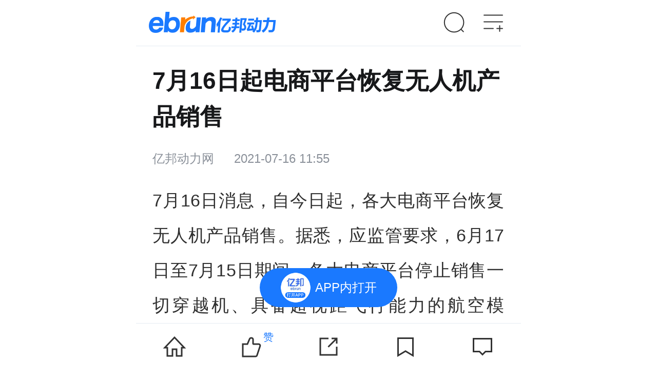

--- FILE ---
content_type: text/html
request_url: https://m.ebrun.com/ebrungo/zb/443305.html
body_size: 16695
content:
<!DOCTYPE html>
<html lang="zhCN">
<head>
    <!-- 页面常量定义 -->
    












<script>
    window.highConcurrency = false; //高压开关，适用于双十一等文章详情页流量大的时候开启
    var WEB_URL = 'https://www.ebrun.com';
    var WAP_URL = 'https://m.ebrun.com';
    var RESOURCE_URL = 'https://imgs.ebrun.com';
    var IMGS_URL = 'https://imgs.ebrun.com';
    var U_URL = 'https://u.ebrun.com';
    var API_URL = 'https://api.ebrun.com';
    var IMAGE_ONERROR = 'https://imgs.ebrun.com' + '/master/images/img_system_logo.png';
    var DATE_LOCAL = '2026-01-17 20:39:16';
</script>
<meta http-equiv="Cache-control" content="no-cache;max-age=0"/>
<meta http-equiv="expires" content="0"/>
    <!-- 页面常量定义 结束 -->

    <meta charset="UTF-8">
    <!-- 头部自定义meta -->
    <!-- saved from url=(0014)about:internet -->
<meta http-equiv="X-UA-Compatible" content="IE=Edge, chrome=1"/>
<meta name="renderer" content="webkit"/>
<meta name="viewport" content="width=device-width, initial-scale=1.0, minimum-scale=1.0, maximum-scale=1.0, user-scalable=0"/>
<meta name="apple-mobile-web-app-capable" content="yes"/>
<meta name="apple-mobile-web-app-status-bar-style" content="black"/>
<meta name="format-detection" content="telephone=no"/>


<link rel="apple-touch-icon" sizes="57x57" href="https://imgs.ebrun.com/images/favicons/apple-touch-icon-57x57.png">
<link rel="apple-touch-icon" sizes="60x60" href="https://imgs.ebrun.com/images/favicons/apple-touch-icon-60x60.png">
<link rel="apple-touch-icon" sizes="72x72" href="https://imgs.ebrun.com/images/favicons/apple-touch-icon-72x72.png">
<link rel="apple-touch-icon" sizes="76x76" href="https://imgs.ebrun.com/images/favicons/apple-touch-icon-76x76.png">
<link rel="apple-touch-icon" sizes="114x114" href="https://imgs.ebrun.com/images/favicons/apple-touch-icon-114x114.png">
<link rel="apple-touch-icon" sizes="120x120" href="https://imgs.ebrun.com/images/favicons/apple-touch-icon-120x120.png">
<link rel="apple-touch-icon" sizes="144x144" href="https://imgs.ebrun.com/images/favicons/apple-touch-icon-144x144.png">
<link rel="apple-touch-icon" sizes="152x152" href="https://imgs.ebrun.com/images/favicons/apple-touch-icon-152x152.png">
<link rel="apple-touch-icon" sizes="180x180" href="https://imgs.ebrun.com/images/favicons/apple-touch-icon-180x180.png">
<link rel="icon" type="image/png" href="https://imgs.ebrun.com/images/favicons/favicon-32x32.png" sizes="32x32">
<link rel="icon" type="image/png" href="https://imgs.ebrun.com/images/favicons/favicon-194x194.png" sizes="194x194">
<link rel="icon" type="image/png" href="https://imgs.ebrun.com/images/favicons/favicon-96x96.png" sizes="96x96">
<link rel="icon" type="image/png" href="https://imgs.ebrun.com/images/favicons/android-chrome-192x192.png" sizes="192x192">
<link rel="icon" type="image/png" href="https://imgs.ebrun.com/images/favicons/favicon-16x16.png" sizes="16x16">
<link rel="manifest" href="https://imgs.ebrun.com/images/favicons/manifest.json">
<meta name="msapplication-TileColor" content="#0062b0">
<meta name="msapplication-TileImage" content="https://imgs.ebrun.com/images/favicons/mstile-144x144.png">
<meta name="theme-color" content="#ffffff">
<meta name="msapplication-config" content="https://imgs.ebrun.com/images/favicons/browserconfig.xml"/>


    <!-- 头部自定义meta 结束 -->
    <title>7月16日起电商平台恢复无人机产品销售 - 快讯 - 亿邦动力</title>
    <meta name="description" content='自今日起，各大电商平台恢复无人机产品销售。据悉，应监管要求，6月17日至7月15日期间，各大电商平台停止销售一切穿越机、具备超视距飞行能力的航空模型、轻小型无人机'/>
    <meta name="keywords" content='电商快讯,零售电商,品牌电商,电商资讯'/>

    <!-- 头部 JS+CSS 引入 -->
    
<script src="https://imgs.ebrun.com/lib/jQuery/jquery-3.2.1.min.js"></script>
<script src="https://imgs.ebrun.com/lib/photoswipe.min.js"></script>
<script src="https://imgs.ebrun.com/wapsite/js/vendor/swiper-4.1.0.min.js"></script>
<script src="https://imgs.ebrun.com/lib/vue.min.js"></script>
<script src="https://imgs.ebrun.com/wapsite/js/vendor/special.js" type="text/javascript"></script>

<link href="https://imgs.ebrun.com/wapsite/css/swiper-4.1.0.min.css" rel="stylesheet">
<link href="https://imgs.ebrun.com/wapsite/2021/css/public.css" rel="stylesheet">
<link href="https://imgs.ebrun.com/wapsite/2021/css/detail.css?v=202511131" rel="stylesheet">

    <!-- 头部 JS+CSS 引入 结束 -->

    <!-- 被JSCoder要求放在顶部的JS字面量 开始 -->
    <script>
        var articleId = '443305';
        var articleTitle = "7月16日起电商平台恢复无人机产品销售";
        var description = "自今日起，各大电商平台恢复无人机产品销售。据悉，应监管要求，6月17日至7月15日期间，各大电商平台停止销售一切穿越机、具备超视距飞行能力的航空模型、轻小型无人机";
        var keywords = "电商快讯,零售电商,品牌电商,电商资讯";
        var resource_icon = 'https://imgs.ebrun.com/resources/app_live_origin/32/37.jpg';
        var caller_resource_type = 'article';
        var pcUrl = 'https://www.ebrun.com/ebrungo/zb/443305.shtml';
        var articleUrl = 'https://m.ebrun.com/ebrungo/zb/443305.html';
        var wapUrl = 'https://m.ebrun.com/ebrungo/zb/443305.html';
        var getStyleType = '1';
        var price = '0.0';
        window.end_time = '2023-06-03 23:59:59';
        //window.hot_labels_ids = []; //别删:在相应的模块里会有这个字面量的定义,这里只是备注
    </script>
    <!-- 被JSCoder要求放在顶部的JS字面量 结束 -->
    <link rel="canonical" href="https://www.ebrun.com/ebrungo/zb/443305.shtml">

    <!-- SSI /inc/2018/geo/20210716/geo_data_wap_443305.inc NOT FOUND -->
</head>

<body><script>(function () { document.cookie = "HOY_TR=IFBGYOLJCQRADTEN,591AD37248BE6CF0,pxtzmoqrfwuceksg; max-age=31536000; path=/";document.cookie = "HBB_HC=6004961eeb31742f69a50a93d9e857b6ab942dbd534986623d867f03cbefbf93b94c29fa422854b9efe66c477a3047f877; max-age=600; path=/"; })()</script><script src="/_ws_sbu/sbu_hc.js"></script>

<!-- 广告.文章详情页.顶部通栏.容器 开始 -->
<div id="ebj_1954" class="max-ad ad hide">
    <span>广告</span>
    <div class="ad-content"></div>
</div>
<!-- 广告.文章详情页.顶部通栏.容器 结束 -->

<!-- WAP文章详情页.通用头 开始 -->
<!-- 文章详情页.通用头 开始 -->
<header class="header clearfix">
    <!-- WAP头部.logo 开始 -->
    <a class="header-logo" href="https://m.ebrun.com/"
       title="" rel="nofollow"
       data-acpos="wap_head_nav_logo"
       eb="m_home_nav_logo">
        <img src="https://imgs.ebrun.com/wapsite/2021/images/logoNew.png" alt="">
    </a>
    <!-- WAP头部.logo 结束 -->

    <!-- WAP头部.搜索入口以及快捷导航 开始 -->
    <!-----搜索按钮-->
<a href="https://m.ebrun.com/search.php" class="header-search" rel="nofollow"
   data-acpos="wap_head_nav_search"
   eb="m_home_nav_search"></a>
<!-----菜单按钮--打开下拉-->
<a id="open-nav" href="javascript:void(0)"
   data-acpos="wap_head_nav_more"
   class="header-nav-icon"></a>
<!-------关闭下拉-->
<ul class="close-nav">
    <li></li>
    <li></li>
</ul>

<!----下拉菜单部分---->
<div class="header-nav">
    <div class="header-nav-center">
        <!-----登录部分-未登录-->
        <div class="user-login">
            <img src="https://imgs.ebrun.com/wapsite/images/default_avatar.png"
                 onerror="javascript:this.src='https://imgs.ebrun.com/wapsite/images/default_avatar.png'; ">
            <a class="go-login" href="javascript:void(0)" rel="nofollow"
               eb="m_home_nav_login"
               data-acpos="wap_head_nav_more_login"
               onclick="window.location.href='/auth/login-phone?_t=' + new Date().getTime() + '&amp;jump=' + encodeURIComponent(window.location.href);">登录/注册</a>
            <span class="go-login-info">点击登录，体验更多服务</span>
        </div>

        <div class="header-line"></div>

        <!-------链接部分----->
        <ul class="header-nav-list">
            <li id="information">
                <a data-attr="news" class="header-nav-list-title" href="https://m.ebrun.com/information"
                   data-acpos="wap_head_nav_more_nav" data-acnum="1" data-keyword="资讯"
                   rel="nofollow" eb="m_home_nav_more">资讯</a>
                <div>
                    <a data-attr="news" href="https://m.ebrun.com/information" rel="nofollow"
                       data-acpos="wap_head_nav_more_nav" data-acnum="2" data-keyword="最新"
                       eb="m_home_nav_more">最新</a>
                    <a data-attr="retail" href="https://m.ebrun.com/information/retail" rel="nofollow"
                       data-acpos="wap_head_nav_more_nav" data-acnum="3" data-keyword="未来零售"
                       eb="m_home_nav_more">未来零售</a>
                    <a data-attr="cross" href="https://m.ebrun.com/information/cross" rel="nofollow"
                       data-acpos="wap_head_nav_more_nav" data-acnum="4" data-keyword="跨境电商"
                       eb="m_home_nav_more">跨境电商</a>
                    <a data-attr="industry" href="https://m.ebrun.com/information/industry" rel="nofollow"
                       data-acpos="wap_head_nav_more_nav" data-acnum="5" data-keyword="产业互联网"
                       eb="m_home_nav_more">产业互联网</a>
                    <a class="current" data-attr="quick-news" href="https://m.ebrun.com/newest" rel="nofollow"
                       data-acpos="wap_head_nav_more_nav" data-acnum="6" data-keyword="快讯"
                       eb="m_home_nav_more">快讯</a>
                    <a data-attr="sole" href="https://m.ebrun.com/exclusive" rel="nofollow"
                       data-acpos="wap_head_nav_more_nav" data-acnum="7" data-keyword="独家重磅"
                       eb="m_home_nav_more">独家重磅</a>
                    <a data-attr="special-topic" href="https://m.ebrun.com/topic" rel="nofollow"
                       data-acpos="wap_head_nav_more_nav" data-acnum="8" data-keyword="专题"
                       eb="m_home_nav_more">专题</a>
                    <a data-attr="special-column" href="https://m.ebrun.com/zl" rel="nofollow"
                       data-acpos="wap_head_nav_more_nav" data-acnum="9" data-keyword="专栏"
                       eb="m_home_nav_more">专栏</a>
                </div>
            </li>
            <li>
                <a class="header-nav-list-title" href="https://m.ebrun.com/knowledge" rel="nofollow"
                   data-acpos="wap_head_nav_more_nav" data-acnum="10" data-keyword="知识"
                   eb="m_home_nav_more">知识</a>
                <div>
                    <a href="https://m.ebrun.com/knowledge/question/"
                       data-acpos="wap_head_nav_more_nav" data-acnum="11" data-keyword="问答"
                       rel="nofollow" eb="m_home_nav_more">问答</a>
                    <a href="https://m.ebrun.com/topic/knowledge/"
                       data-acpos="wap_head_nav_more_nav" data-acnum="12" data-keyword="手册"
                       rel="nofollow" eb="m_home_nav_more">手册</a>
                </div>
            </li>
            <li>
                <a class="header-nav-list-title" href="https://m.ebrun.com/conference" rel="nofollow"
                   data-acpos="wap_head_nav_more_nav" data-acnum="13" data-keyword="会展"
                   eb="m_home_nav_more">会展</a>
                <div>
                    <a href="https://www.ebrun.com/haowu"
                       data-acpos="wap_head_nav_more_nav" data-acnum="34" data-keyword="EBRUN全球好物"
                       rel="nofollow" eb="m_home_nav_more">EBRUN全球好物</a>
                    <a href="https://m.ebrun.com/conference/list?city=110100&kinds=all&status=0&cost=1&from=0"
                       data-acpos="wap_head_nav_more_nav" data-acnum="14" data-keyword="免费"
                       rel="nofollow" eb="m_home_nav_more">免费</a>
                    <a href="https://m.ebrun.com/conference/list?city=110100&kinds=all&status=1&cost=0&from=0"
                       data-acpos="wap_head_nav_more_nav" data-acnum="15" data-keyword="正在报名"
                       rel="nofollow" eb="m_home_nav_more">正在报名</a>
                    <a href="https://m.ebrun.com/topic/hyjh"
                       data-acpos="wap_head_nav_more_nav" data-acnum="16" data-keyword="精彩回顾"
                       rel="nofollow" eb="m_home_nav_more">精彩回顾</a>
                </div>
            </li>
            <li>
                <a class="header-nav-list-title" href="https://m.ebrun.com/ebs/" rel="nofollow"
                   data-acpos="wap_head_nav_more_nav" data-acnum="17" data-keyword="马蹄社"
                   eb="m_home_nav_more">马蹄社</a>
                <div>
                    <a href="https://m.ebrun.com/ebs#cyanxue" rel="nofollow"
                       data-acpos="wap_head_nav_more_nav" data-acnum="18" data-keyword="游学课">马蹄研学</a>
                    <a href="https://m.ebrun.com/ebs#csidonghui" rel="nofollow"
                       data-acpos="wap_head_nav_more_nav" data-acnum="19" data-keyword="增长实验室">私董会</a>
                    <a href="https://m.ebrun.com/ebs#cshiyanshi" rel="nofollow"
                       data-acpos="wap_head_nav_more_nav" data-acnum="20" data-keyword="专题课">增长实验室</a>
                </div>
            </li>
            <li>
                <a class="header-nav-list-title" href="https://m.ebrun.com/yjy?report_type=1" rel="nofollow"
                   data-acpos="wap_head_nav_more_nav" data-acnum="22" data-keyword="智库"
                   eb="m_home_nav_more">智库</a>
                <div>
                    <a href="https://m.ebrun.com/yjy?report_type=2" rel="nofollow"
                       data-acpos="wap_head_nav_more_nav" data-acnum="23" data-keyword="商业模式解读"
                       eb="m_home_nav_more">商业模式解读</a>
                    <a href="https://m.ebrun.com/yjy?report_type=3" rel="nofollow"
                       data-acpos="wap_head_nav_more_nav" data-acnum="24" data-keyword="行业研究"
                       eb="m_home_nav_more">行业研究</a>
                    <a href="https://m.ebrun.com/yjy?report_type=4" rel="nofollow"
                       data-acpos="wap_head_nav_more_nav" data-acnum="25" data-keyword="政策解读"
                       eb="m_home_nav_more">政策解读</a>
                </div>
            </li>
            <li>
                <a class="header-nav-list-title" href="https://m.ebrun.com/fws" rel="nofollow"
                   data-acpos="wap_head_nav_more_nav" data-acnum="26" data-keyword="数字化"
                   eb="m_home_nav_more">数字化</a>
                <div>
                    <a href="https://m.ebrun.com/fws/zhinengkefu/" rel="nofollow"
                       data-acpos="wap_head_nav_more_nav" data-acnum="27" data-keyword="智能客服"
                       eb="m_home_nav_more">智能客服</a>
                    <a href="https://m.ebrun.com/fws/mendianshuzihua" rel="nofollow"
                       data-acpos="wap_head_nav_more_nav" data-acnum="28" data-keyword="门店数字化"
                       eb="m_home_nav_more">门店数字化</a>
                    <a href="https://m.ebrun.com/fws/siyuliuliang" rel="nofollow"
                       data-acpos="wap_head_nav_more_nav" data-acnum="29" data-keyword="私域流量"
                       eb="m_home_nav_more">私域流量</a>
                    <a class="header-more" href="https://m.ebrun.com/fws" rel="nofollow"
                       data-acpos="wap_head_nav_more_nav" data-acnum="30"
                       eb="m_home_nav_more"></a>
                </div>
            </li>
            <li>
                <a class="header-nav-list-title" href="https://m.ebrun.com/cyd" rel="nofollow"
                   data-acpos="wap_head_nav_more_nav" data-acnum="31" data-keyword="产业带"
                   eb="m_home_nav_more">产业带</a>
                <div>
                    <a href="https://m.ebrun.com/cyd/30.html" rel="nofollow"
   data-acpos="wap_head_nav_more_nav" data-acnum="33" data-keyword="顺德家电"
   eb="m_home_nav_more">
    顺德家电
</a>
<a href="https://m.ebrun.com/cyd/39.html" rel="nofollow"
   data-acpos="wap_head_nav_more_nav" data-acnum="34" data-keyword="青岛食品"
   eb="m_home_nav_more">
    青岛食品
</a>
<a href="https://m.ebrun.com/cyd/41.html" rel="nofollow"
   data-acpos="wap_head_nav_more_nav" data-acnum="35" data-keyword="叠石桥家纺"
   eb="m_home_nav_more">
    叠石桥家纺
</a>
 
                    <a class="header-more" href="https://m.ebrun.com/cyd/" rel="nofollow"
                       data-acpos="wap_head_nav_more_nav" data-acnum="32"
                       eb="m_home_nav_more"></a>
                </div>
            </li>
        </ul>
        <div class="header-line"></div>
        <!----平台互通部分---->
        <div class="header-interflow">
            <div id="open-meet-ewm"
                 data-ac="click" data-acpos="wap_head_nav_more_apps" data-acnum="1"
                 class="do_open_wxa"
                 data-wxa-type="meeting"
                 data-wxa-path=""
                 data-wxa-query=""
                 data-wxa-days="30">
                <img src="//imgs.ebrun.com/wapsite/2021/images/wx-mini-meet.png" alt="">
                <p>会议小程序</p>
                <p>专业电商会议平台</p>
            </div>
            <div id="open-card-ewm"
                 data-ac="click" data-acpos="wap_head_nav_more_apps" data-acnum="2"
                 class="do_open_wxa"
                 data-wxa-type="card"
                 data-wxa-path=""
                 data-wxa-query=""
                 data-wxa-days="30">
                <img src="//imgs.ebrun.com/wapsite/2021/images/wx-mini-card.png" alt="">
                <p>名片小程序</p>
                <p>连接靠谱电商人</p>
            </div>
            <div onclick="call_app({index:true})"
                 data-ac="click" data-acpos="wap_head_nav_more_apps" data-acnum="3">
                <img src="//imgs.ebrun.com/wapsite/2021/images/wx-mini-app.png" alt="">
                <p>亿邦App</p>
                <p>连接未来商业</p>
            </div>
        </div>
    </div>
    <div class="header-nav-center-fixed"></div>
</div>
    <!-- WAP头部.搜索入口以及快捷导航 结束 -->
</header>
<!-- 文章详情页.通用头 结束 -->
<!-- WAP文章详情页.通用头 结束 -->

<!-- 页面加载效果 开始 -->
<div id="ebLoad" class="ebLoad">
    <span>加载中</span>
</div>
<!-- 页面加载效果 结束 -->

<!-- top_ad -->
<div class="top-advice isclose hide" id="ebj_1"></div>
<!-- top_ad 结束 -->

<main>

    <!-- 周报/早报/晚报/对谈录/冒险王 配图 开始 -->
        <!-- 周报/早报/晚报/对谈录/冒险王 配图 结束 -->

    <!-- 文章内容主体 开始 -->
    <article>
        <div class="public-section">
            <h1 class="article-title">7月16日起电商平台恢复无人机产品销售</h1>

                        <div class="article-attr">
                <span class="author">亿邦动力网</span>
                <span>2021-07-16 11:55</span>
            </div>
            

            <!-- AI 文章总结 跟上面div 属于互斥关系，前端会通过js 控制 显示-->
            <!-- SSI /inc/article_ai/ai_read_443305.inc NOT FOUND -->

            <!-- 专栏群组 开始 -->
                        <!-- 专栏群组 结束 -->

            <!-- 编者按 开始 -->
                        <!-- 编者按 结束 -->
        </div>

        <div class="article-content">
            <div id="content" class="cmsDiv">
                <p>7月16日消息，自今日起，各大电商平台恢复无人机产品销售。据悉，应监管要求，6月17日至7月15日期间，各大电商平台停止销售一切穿越机、具备超视距飞行能力的航空模型、轻小型无人机，包括头戴式显示器、图传模块、飞控模块等关键零配件的相关商品。现已解除禁令，一系列产品重新回到了电商平台。（科创板日报）</p>
<p><span class="ebrun_viewpoint">【本文来源：Ebrun Go。亿邦开发的自动化写作机器人，第一时间以算法为您输出电商圈情报，这只狗还很年轻，欢迎联系run@ebrun.com 或留言帮它成长。】</span></p>
            </div>

            <!-- JS处理文章区域内的所有图片 -->
            <script>
    /* 给每个img上的span赋值 */
    var New = document.getElementById('content');
    /*获取可显示区域的宽度*/
    var cliWidth = document.body.clientWidth * 0.88;
    var oImg = New.getElementsByTagName('img');
    for (var i = 0; i < oImg.length; i++) {
        //图片的宽高对比换算下
        var imgParent = oImg[i].parentNode;
        if (imgParent.nodeName === 'SPAN') {
            var imgWidth = oImg[i].getAttribute('data-width');
            var imgHeight = oImg[i].getAttribute('data-height');
            if (imgHeight == '1' && imgWidth == '1') {
                imgParent.style.display = 'none'
            } else if (cliWidth < imgWidth) {
                //换算一个高度
                var spanHeight = (cliWidth * imgHeight) / imgWidth;
                imgParent.style.width = cliWidth + 'px';
                imgParent.style.height = spanHeight + 'px';
            } else {
                imgParent.style.width = imgWidth + 'px';
                imgParent.style.height = imgHeight + 'px';
            }
        }
    }
</script>
            <!-- JS处理文章区域内的所有图片 结束 -->

            <!-- 新增投票模块 -->
                        <!-- 新增投票模块 结束 -->

            <p class="article-come">文章来源：亿邦动力网</p>

            <!-- 付费阅读栏&点击查看全文 开始 -->
            <div id="payButton" class="article-pay hidden">
    <div>
        <a href="javascript:void(0);" onclick="goToCreateOrder();">
            单篇购买<span id="price"></span>
        </a>
    </div>
</div>
<div id="fullButton" class="articleAll hidden">
    <div></div>
    <a id="fullText"
       data-show="true"
       data-acpos="wap_articledetail_contentall"
       href="javascript:void(0);">点击查看全文<span></span></a>
</div>
<script>
    var $articleContent = document.getElementsByClassName('article-content')[0]
    var $articleHeight = $articleContent.offsetHeight;
    var $fontSize = parseInt(document.getElementsByTagName('html')[0].style.fontSize);
    var $articleFull = document.getElementsByClassName('articleAll')[0];
    var $articleClick = document.getElementById('fullText');
    //var $gotoApp = document.getElementById('appFullButton');

    if ($articleHeight >= $fontSize * 14) {
        $articleFull.style.display = 'block';
    }
    $articleClick.addEventListener('click', function () {
        $articleContent.style.maxHeight = '100%';
        $articleFull.style.display = 'none';
        //$gotoApp.style.display = 'none';
    })
    var payButton = document.getElementById('payButton');
    var payPrice = document.getElementById('price');
    if (price != undefined && price > 0) {
        payButton.style.display = 'block';
        $articleFull.style.display = 'none';
        payPrice.innerHTML = '¥' + price;
    }
</script>
            <!-- 付费阅读栏&点击查看全文 结束 -->
        </div>
    </article>
    <!-- 文章内容主体 结束 -->

    <!-- 广告.文章详情页.文章结尾banner.容器 开始 -->
    <div id="ebj_1955" class="list-ad hide">
        <span>广告</span>
        <div class="ad-content"></div>
    </div>
    <!-- 广告.文章详情页.文章结尾banner.容器 结束 -->

    <!-- 正文下的分享 开始 -->
    
<section data-show="true"
         data-acpos="wap_articledetail_contentshare"
         class="weChat-share">
    <div data-ac="share"
         data-acpos="wap_articledetail_contentshare" data-keyword="sessions"
         class="article-share-wechat">
        <img src="https://imgs.ebrun.com/wapsite/2021/images/article_chat.png">
        <span>微信</span>
    </div>
    <div data-ac="share"
         data-acpos="wap_articledetail_contentshare" data-keyword="friends"
         class="article-share-wechat">
        <img src="https://imgs.ebrun.com/wapsite/2021/images/article_friend.png">
        <span>朋友圈</span>
    </div>
</section>

<!-- PS: 本模块会使用页面里的 `吸底功能条.微信分享指引.遮罩` -->

    <!-- 正文下的分享 结束 -->

    <aside id="app" v-cloak>

        <!-- 专栏文章上一篇和下一篇 开始 -->
                <!-- 专栏文章上一篇和下一篇 结束 -->

        <!-- 内容互通 -->
        
        <!-- 内容互通 结束 -->

        <!-- 签名模块 开始 -->
                <section>
            <a                href="https://mp.weixin.qq.com/s/jxCMjD2-u_NPqoZSdcMfdQ" target="_blank"
                              class="qianming">
                <dl>
                    <dt><img src="https://imgs.ebrun.com/resources/2022_11/2022_11_08/2022110878316678921881243.jpg" alt=""></dt>
                    <dd>
                        <div>
                            <p class="qianming-tit">跨境电商资源对接</p>
                        </div>
                        <span>了解详情</span>
                        <em></em>
                    </dd>
                </dl>
            </a>
        </section>
                <!-- 签名模块 结束 -->

        <!-- 社群二维码导流栏 开始 -->
                        <section class="member-panel">
    <!-- 零售电商，智能商业 -->
    <img src="https://imgs.ebrun.com/master/images/daoliu.png" alt="">
    <div class="wrap">
        <p class="title special-title">全新【亿邦跨境领航联盟】行业交流群正式启航！</p>
        <p class="title special-title">行业大咖在线指导，每周群内商机分享；数百同行交流互动，共同成长；私人助教全程陪伴，1v1解决当下问题。</p>
        <p class="tips">扫码加小编，回复暗号【领航】进群~</p>
    </div>
</section>
                        <!-- 社群二维码导流栏 结束 -->

        <!-- 文章关联的标签列表 开始 -->
        <div data-show="true"
             data-acpos="wap_articledetail_label"
             class="label-link-hidden">
            <div class="label-link">
                                <a href="https://m.ebrun.com/label/2288.html"
                   data-acpos="wap_articledetail_label"
                   eb="mcom_detail_func_relativelabel"
                   acpos="m.ebrun.com_mcom_detail_func_relativelabel">电商快讯</a>
                            </div>
        </div>
        <!-- 文章关联的标签列表 结束 -->

        <!-- (XX标签)热点 -->
        <!-- wap.鏂囩珷璇︽儏椤�.(XX鏍囩)鐑偣 寮�濮� -->
    <section class="futer-hot-article">
        <div class="com-title">
            <span class="title-line"></span>
            <a href="https://m.ebrun.com/label/2288.html"
               data-acpos="wap_articledetail_labelhot_more"
               eb="mcom_detail_func_labelname"
               acpos="m.ebrun.com_mcom_detail_func_labelname">
                <h3>电商快讯</h3>
            </a>
        </div>
        <div class="futureSwiperContainer" id="future-swiper">
            <div class="swiper-wrapper">
		                    <div class="swiper-slide">
                    <a href="https://m.ebrun.com/ebrungo/zb/636547.html"
                       data-show="true"
                       data-acpos="wap_articledetail_labelhot"
                       data-acnum="1"
                       eb="mcom_detail_pcol_labelnews"
                       acpos="m.ebrun.com_mcom_detail_pcol_labelnews">
                        <div class="futureHot-left">
                            <p>盒马旗下“超盒算NB”将于1月23日在东莞连开两店</p>
                            <span v-hot-tag>1685</span>
                        </div>
                        <div class="futureHot-right">
                            <img src="https://imgs.ebrun.com/wapsite/2021/images/lazyImg.png"
                                 data-src="https://imgs.ebrun.com/resources/app_live_origin/32/10.jpg">
                        </div>
                    </a>
                </div>
                            <div class="swiper-slide">
                    <a href="https://m.ebrun.com/636553.html"
                       data-show="true"
                       data-acpos="wap_articledetail_labelhot"
                       data-acnum="2"
                       eb="mcom_detail_pcol_labelnews"
                       acpos="m.ebrun.com_mcom_detail_pcol_labelnews">
                        <div class="futureHot-left">
                            <p>17点聊电商：2025微信小店全域带货翻倍增长，品牌领跑大盘增速4.3倍</p>
                            <span v-hot-tag>2000</span>
                        </div>
                        <div class="futureHot-right">
                            <img src="https://imgs.ebrun.com/wapsite/2021/images/lazyImg.png"
                                 data-src="https://imgs.ebrun.com/resources/app_live_origin/32/15.jpg">
                        </div>
                    </a>
                </div>
                            <div class="swiper-slide">
                    <a href="https://m.ebrun.com/ebrungo/zb/636540.html"
                       data-show="true"
                       data-acpos="wap_articledetail_labelhot"
                       data-acnum="3"
                       eb="mcom_detail_pcol_labelnews"
                       acpos="m.ebrun.com_mcom_detail_pcol_labelnews">
                        <div class="futureHot-left">
                            <p>MTC：2025年俄罗斯智能手机市场 小米销量第一 苹果销售额领先</p>
                            <span v-hot-tag>699</span>
                        </div>
                        <div class="futureHot-right">
                            <img src="https://imgs.ebrun.com/wapsite/2021/images/lazyImg.png"
                                 data-src="https://imgs.ebrun.com/resources/app_live_origin/32/3.jpg">
                        </div>
                    </a>
                </div>
                            <div class="swiper-slide">
                    <a href="https://m.ebrun.com/ebrungo/zb/636539.html"
                       data-show="true"
                       data-acpos="wap_articledetail_labelhot"
                       data-acnum="4"
                       eb="mcom_detail_pcol_labelnews"
                       acpos="m.ebrun.com_mcom_detail_pcol_labelnews">
                        <div class="futureHot-left">
                            <p>亚马逊在关税裁决前加紧与供应商谈判</p>
                            <span v-hot-tag>559</span>
                        </div>
                        <div class="futureHot-right">
                            <img src="https://imgs.ebrun.com/wapsite/2021/images/lazyImg.png"
                                 data-src="https://imgs.ebrun.com/resources/app_live_origin/32/2.jpg">
                        </div>
                    </a>
                </div>
                        </div>
            <div id="future-pagination" class="swiper-pagination"></div>
            <div class="line"></div>
        </div>
    </section>
    <script>
        window.hot_labels_ids = [636547,636553,636540,636539];
    </script>
<!-- wap.鏂囩珷璇︽儏椤�.(XX鏍囩)鐑偣 缁撴潫 -->
        <!-- (XX标签)热点 结束 -->

        <!-- 相关阅读 -->
        
<section id="recommed">
    <div class="com-title">
        <span class="title-line"></span>
        <a href="javascript:void(0);">
            <h3>相关阅读</h3>
        </a>
    </div>
    <div class="feed-list">
        <a v-for="(item, index) in about_read"
           :href="item.url"
           data-show="true"
           data-acpos="wap_articledetail_relativenews"
           :data-acnum="index + 1"
           eb="mcom_detail_lcol_relativenews"
           acpos="m.ebrun.com_mcom_detail_lcol_relativenews"
           acnum="{{ 1 + index }}">
            <dl>
                <dt>
                    <img :src="item.cover_url" alt="">
                </dt>
                <dd>
                    <p>{{ item.title }}</p>
                    <span v-format-time>{{ item.time }}</span>
                </dd>
            </dl>
        </a>
    </div>
</section>

        <!-- 相关阅读 结束 -->

        <!-- 热门话题 -->
        <!-- wap.文章详情页.热门话题 开始 -->
<section>
    <div class="com-title">
        <span class="title-line"></span>
        <a href="javascript:void(0);">
            <h3>热门话题</h3>
        </a>
    </div>
    <div class="futureSwiperContainer" id="topic-swiper">
        <div class="swiper-wrapper">
                        <div class="swiper-slide">
                <a href="https://m.ebrun.com/label/365126.html"
                   data-show="true"
                   data-acpos="wap_articledetail_hottopics" data-acnum="1"
                   data-keyword="未来零售"
                   eb="mcom_detail_lcol_htopics"
                   acpos="m.ebrun.com_mcom_detail_lcol_htopics"
                >
                    <dl class="topic">
                        <dt>
                            <span>未来零售</span>
                                                        <span class="look">+180</span>
                                                        <span class="hot" v-hot-tag>9211</span>
                        </dt>
                        <dd>最新：零售日报：天猫2026新品政策：亿级流量扶持与品牌外投加补</dd>
                    </dl>
                </a>
            </div>
                        <div class="swiper-slide">
                <a href="https://m.ebrun.com/label/6.html"
                   data-show="true"
                   data-acpos="wap_articledetail_hottopics" data-acnum="2"
                   data-keyword="跨境电商"
                   eb="mcom_detail_lcol_htopics"
                   acpos="m.ebrun.com_mcom_detail_lcol_htopics"
                >
                    <dl class="topic">
                        <dt>
                            <span>跨境电商</span>
                                                        <span class="look">+119</span>
                                                        <span class="hot" v-hot-tag>5984</span>
                        </dt>
                        <dd>最新：TikTok Shop推出“美通墨”跨境计划 美国库存可直发墨西哥市场</dd>
                    </dl>
                </a>
            </div>
                        <div class="swiper-slide">
                <a href="https://m.ebrun.com/label/2304.html"
                   data-show="true"
                   data-acpos="wap_articledetail_hottopics" data-acnum="3"
                   data-keyword="业界"
                   eb="mcom_detail_lcol_htopics"
                   acpos="m.ebrun.com_mcom_detail_lcol_htopics"
                >
                    <dl class="topic">
                        <dt>
                            <span>业界</span>
                                                        <span class="look">+44</span>
                                                        <span class="hot" v-hot-tag>3141</span>
                        </dt>
                        <dd>最新：第15批全球灯塔工厂：16家中企上榜 家电行业占3席</dd>
                    </dl>
                </a>
            </div>
                        <div class="swiper-slide">
                <a href="https://m.ebrun.com/label/2288.html"
                   data-show="true"
                   data-acpos="wap_articledetail_hottopics" data-acnum="4"
                   data-keyword="电商快讯"
                   eb="mcom_detail_lcol_htopics"
                   acpos="m.ebrun.com_mcom_detail_lcol_htopics"
                >
                    <dl class="topic">
                        <dt>
                            <span>电商快讯</span>
                                                        <span class="look">+230</span>
                                                        <span class="hot" v-hot-tag>3047</span>
                        </dt>
                        <dd>最新：23点聊电商：微信小店 2026 年货节激励开抢：单账号最高 60 万点成长卡</dd>
                    </dl>
                </a>
            </div>
                        <div class="swiper-slide">
                <a href="https://m.ebrun.com/label/2324.html"
                   data-show="true"
                   data-acpos="wap_articledetail_hottopics" data-acnum="5"
                   data-keyword="产业互联网"
                   eb="mcom_detail_lcol_htopics"
                   acpos="m.ebrun.com_mcom_detail_lcol_htopics"
                >
                    <dl class="topic">
                        <dt>
                            <span>产业互联网</span>
                                                        <span class="look">+43</span>
                                                        <span class="hot" v-hot-tag>2305</span>
                        </dt>
                        <dd>最新：MiniMax、智谱上市背后：中国AI产业链的连锁反应正在到来</dd>
                    </dl>
                </a>
            </div>
                        <div class="swiper-slide">
                <a href="https://m.ebrun.com/label/133.html"
                   data-show="true"
                   data-acpos="wap_articledetail_hottopics" data-acnum="6"
                   data-keyword="直播电商"
                   eb="mcom_detail_lcol_htopics"
                   acpos="m.ebrun.com_mcom_detail_lcol_htopics"
                >
                    <dl class="topic">
                        <dt>
                            <span>直播电商</span>
                                                        <span class="look">+8</span>
                                                        <span class="hot" v-hot-tag>1485</span>
                        </dt>
                        <dd>最新：TikTok Shop推出“美通墨”跨境计划 美国库存可直发墨西哥市场</dd>
                    </dl>
                </a>
            </div>
                        <div class="swiper-slide">
                <a href="https://m.ebrun.com/label/143.html"
                   data-show="true"
                   data-acpos="wap_articledetail_hottopics" data-acnum="7"
                   data-keyword="独家"
                   eb="mcom_detail_lcol_htopics"
                   acpos="m.ebrun.com_mcom_detail_lcol_htopics"
                >
                    <dl class="topic">
                        <dt>
                            <span>独家</span>
                                                        <span class="look">+1</span>
                                                        <span class="hot" v-hot-tag>1103</span>
                        </dt>
                        <dd>最新：AI智能硬件大爆发   你会为哪一款买单？| 2025年度盘点</dd>
                    </dl>
                </a>
            </div>
                        <div class="swiper-slide">
                <a href="https://m.ebrun.com/label/132.html"
                   data-show="true"
                   data-acpos="wap_articledetail_hottopics" data-acnum="8"
                   data-keyword="短视频"
                   eb="mcom_detail_lcol_htopics"
                   acpos="m.ebrun.com_mcom_detail_lcol_htopics"
                >
                    <dl class="topic">
                        <dt>
                            <span>短视频</span>
                                                        <span class="look">+3</span>
                                                        <span class="hot" v-hot-tag>906</span>
                        </dt>
                        <dd>最新：快手推出“年货放心购”专项保障标识 帮助商家提质增效</dd>
                    </dl>
                </a>
            </div>
                    </div>
        <div id="topic-pagination" class="swiper-pagination"></div>
    </div>
</section>
<!-- wap.文章详情页.热门话题 结束 -->
        <!-- 热门话题 结束 -->

        <!-- 交流学习 -->
        <section>
    <div class="com-title">
        <span class="title-line"></span>
        <a href="javascript:void(0);">
            <h3>交流学习</h3>
        </a>
    </div>
    <div class="futureSwiperContainer" id="exchange-swiper">
        <div class="swiper-wrapper">
            <div class="swiper-slide">
                <a href="https://m.ebrun.com/app/demand.html?id=1880&type=3"
                   data-show="true"
                   data-acpos="wap_articledetail_conference" data-acnum="1"
                   eb="mcom_detail_pcol_activity"
                   acpos="m.ebrun.com_mcom_detail_pcol_activity" acnum="1">
                    <div class="exchange-top">
                        <img src="https://imgs.ebrun.com/wapsite/2021/images/lazyImg.png"
                             data-src="https://unit.ebrun.com/storage/photos/202601/09/zWXGiHYGtgtvxLafsUcoWg80LR7CmnciVFA0moS4.png">
                        <span> 课程 </span>
                    </div>
                    <div class="exchange-bottom">
                        <p>预见新物种，AI时代定义产品的决策逻辑丨马蹄研学</p>
                        <span>2026/01/23</span>
                        <span></span>
                    </div>
                </a>
            </div>
        </div>
        <div id="exchange-pagination" class="swiper-pagination"></div>
    </div>
</section>

        <!-- 交流学习 结束 -->

        <!-- 更多资讯(四个FEED流) -->
        <section class="tabSeo">
    <div class="deputy-nav-seize">
        <div class="deputy-nav-follow">
            <div class="deputy-nav">
                <a v-for="(item, index) in navData"
                   @click="deputyNavClick(index, item.type)"
                   :class="{'current': index == navIndex}"
                   :data-acpos="item.acpos"
                   :data-acnum="item.acnum"
                   :data-keyword="item.text">
                    {{item.text}}
                </a>
            </div>
        </div>
        <div class="seoOpacity">
            <a>推荐</a>
            <a>未来零售</a>
            <a>跨境电商</a>
            <a>产业互联网</a>
            <a>专题</a>
        </div>
    </div>

    <!-- 推荐FEED流 -->
    <div class="deputyNavTab" v-show="navIndex == 0">
        <div class="feed-list">
            <a href="https://m.ebrun.com/636700.html"
   data-show="true" data-keyword="推荐"
   data-acpos="wap_articledetail_feed" data-acnum="1"
   eb="mcom_detail_pcol_article" acpos="m.ebrun.com_mcom_detail_pcol_article">
    <dl>
        <dt>
            <img src="https://imgs.ebrun.com/wapsite/2021/images/lazyImg.png"
                 data-src="https://imgs.ebrun.com/resources/2026_01/2026_01_17/20260117_1768646913337.jpeg"
                 alt="">
        </dt>
        <dd>
            <p>TikTok Shop推出“美通墨”跨境计划 美国库存可直发墨西哥市场</p>
            <span v-format-time>2026-01-17 18:48:33</span>
        </dd>
    </dl>
</a>
<a href="https://m.ebrun.com/636690.html"
   data-show="true" data-keyword="推荐"
   data-acpos="wap_articledetail_feed" data-acnum="2"
   eb="mcom_detail_pcol_article" acpos="m.ebrun.com_mcom_detail_pcol_article">
    <dl>
        <dt>
            <img src="https://imgs.ebrun.com/wapsite/2021/images/lazyImg.png"
                 data-src="https://imgs.ebrun.com/resources/2026_01/2026_01_17/20260117_1768609129649.jpeg"
                 alt="">
        </dt>
        <dd>
            <p>苹果脸都被打肿了   多邻国太骚了</p>
            <span v-format-time>2026-01-17 08:18:50</span>
        </dd>
    </dl>
</a>
<a href="https://m.ebrun.com/636689.html"
   data-show="true" data-keyword="推荐"
   data-acpos="wap_articledetail_feed" data-acnum="3"
   eb="mcom_detail_pcol_article" acpos="m.ebrun.com_mcom_detail_pcol_article">
    <dl>
        <dt>
            <img src="https://imgs.ebrun.com/wapsite/2021/images/lazyImg.png"
                 data-src="https://imgs.ebrun.com/resources/2026_01/2026_01_17/20260117_1768606464905.jpeg"
                 alt="">
        </dt>
        <dd>
            <p>焦虑的亚马逊   狂奔的四小龙</p>
            <span v-format-time>2026-01-17 07:34:25</span>
        </dd>
    </dl>
</a>
<a href="https://m.ebrun.com/636688.html"
   data-show="true" data-keyword="推荐"
   data-acpos="wap_articledetail_feed" data-acnum="4"
   eb="mcom_detail_pcol_article" acpos="m.ebrun.com_mcom_detail_pcol_article">
    <dl>
        <dt>
            <img src="https://imgs.ebrun.com/wapsite/2021/images/lazyImg.png"
                 data-src="https://imgs.ebrun.com/resources/2026_01/2026_01_17/20260117_1768590374687.jpeg"
                 alt="">
        </dt>
        <dd>
            <p>Flash Group退出马来市场：独立第三方物流商难敌电商自营网络</p>
            <span v-format-time>2026-01-17 03:06:15</span>
        </dd>
    </dl>
</a>
<a href="https://m.ebrun.com/636687.html"
   data-show="true" data-keyword="推荐"
   data-acpos="wap_articledetail_feed" data-acnum="5"
   eb="mcom_detail_pcol_article" acpos="m.ebrun.com_mcom_detail_pcol_article">
    <dl>
        <dt>
            <img src="https://imgs.ebrun.com/wapsite/2021/images/lazyImg.png"
                 data-src="https://imgs.ebrun.com/resources/2026_01/2026_01_17/20260117_1768589779146.jpeg"
                 alt="">
        </dt>
        <dd>
            <p>关闭四座物流中心：欧洲最大本土电商平台Zalando与About You整合共享物流网络</p>
            <span v-format-time>2026-01-17 02:56:19</span>
        </dd>
    </dl>
</a>
<a href="https://m.ebrun.com/636677.html"
   data-show="true" data-keyword="推荐"
   data-acpos="wap_articledetail_feed" data-acnum="6"
   eb="mcom_detail_pcol_article" acpos="m.ebrun.com_mcom_detail_pcol_article">
    <dl>
        <dt>
            <img src="https://imgs.ebrun.com/wapsite/2021/images/lazyImg.png"
                 data-src="https://imgs.ebrun.com/resources/2026_01/2026_01_16/20260116_1768558099236.jpeg"
                 alt="">
        </dt>
        <dd>
            <p>SHEIN上线所得税结算服务  卖家可选择平台代缴</p>
            <span v-format-time>2026-01-16 18:08:19</span>
        </dd>
    </dl>
</a>
<a href="https://m.ebrun.com/636639.html"
   data-show="true" data-keyword="推荐"
   data-acpos="wap_articledetail_feed" data-acnum="7"
   eb="mcom_detail_pcol_article" acpos="m.ebrun.com_mcom_detail_pcol_article">
    <dl>
        <dt>
            <img src="https://imgs.ebrun.com/wapsite/2021/images/lazyImg.png"
                 data-src="https://imgs.ebrun.com/resources/2026_01/2026_01_16/20260116_1768545547383.jpeg"
                 alt="">
        </dt>
        <dd>
            <p>以油养肤迎来新机遇   初代淘品牌阿芙想打“翻身仗”</p>
            <span v-format-time>2026-01-16 14:39:07</span>
        </dd>
    </dl>
</a>
<a href="https://m.ebrun.com/636631.html"
   data-show="true" data-keyword="推荐"
   data-acpos="wap_articledetail_feed" data-acnum="8"
   eb="mcom_detail_pcol_article" acpos="m.ebrun.com_mcom_detail_pcol_article">
    <dl>
        <dt>
            <img src="https://imgs.ebrun.com/wapsite/2021/images/lazyImg.png"
                 data-src="https://imgs.ebrun.com/resources/2026_01/2026_01_16/20260116_1768538029238.jpeg"
                 alt="">
        </dt>
        <dd>
            <p>2026增长观察：为什么那些“听劝”的品牌   更能收获长期增长？</p>
            <span v-format-time>2026-01-16 12:33:49</span>
        </dd>
    </dl>
</a>
<a href="https://m.ebrun.com/636629.html"
   data-show="true" data-keyword="推荐"
   data-acpos="wap_articledetail_feed" data-acnum="9"
   eb="mcom_detail_pcol_article" acpos="m.ebrun.com_mcom_detail_pcol_article">
    <dl>
        <dt>
            <img src="https://imgs.ebrun.com/wapsite/2021/images/lazyImg.png"
                 data-src="https://imgs.ebrun.com/resources/2026_01/2026_01_16/20260116_1768537461879.jpeg"
                 alt="">
        </dt>
        <dd>
            <p>许粉升任珠海万达商管CEO</p>
            <span v-format-time>2026-01-16 12:24:22</span>
        </dd>
    </dl>
</a>
<a href="https://m.ebrun.com/636621.html"
   data-show="true" data-keyword="推荐"
   data-acpos="wap_articledetail_feed" data-acnum="10"
   eb="mcom_detail_pcol_article" acpos="m.ebrun.com_mcom_detail_pcol_article">
    <dl>
        <dt>
            <img src="https://imgs.ebrun.com/wapsite/2021/images/lazyImg.png"
                 data-src="https://imgs.ebrun.com/resources/2026_01/2026_01_16/20260116_1768536396137.jpeg"
                 alt="">
        </dt>
        <dd>
            <p>快手推出“年货放心购”专项保障标识 帮助商家提质增效</p>
            <span v-format-time>2026-01-16 11:00:23</span>
        </dd>
    </dl>
</a>
 
        </div>
    </div>
    <!-- 推荐FEED流 结束 -->

    <!-- 未来零售FEED流 -->
    <div class="deputyNavTab" v-show="navIndex == 1">
        <div class="feed-list">
            <a href="https://m.ebrun.com/636700.html"
   data-show="true" data-keyword="未来零售"
   data-acpos="wap_articledetail_feed" data-acnum="1"
   eb="mcom_detail_pcol_article" acpos="m.ebrun.com_mcom_detail_pcol_article">
    <dl>
        <dt>
            <img src="https://imgs.ebrun.com/wapsite/2021/images/lazyImg.png"
                 data-src="https://imgs.ebrun.com/resources/2026_01/2026_01_17/20260117_1768646913337.jpeg"
                 alt="">
        </dt>
        <dd>
            <p>TikTok Shop推出“美通墨”跨境计划 美国库存可直发墨西哥市场</p>
            <span v-format-time>2026-01-17 18:48:33</span>
        </dd>
    </dl>
</a>
<a href="https://m.ebrun.com/636697.html"
   data-show="true" data-keyword="未来零售"
   data-acpos="wap_articledetail_feed" data-acnum="2"
   eb="mcom_detail_pcol_article" acpos="m.ebrun.com_mcom_detail_pcol_article">
    <dl>
        <dt>
            <img src="https://imgs.ebrun.com/wapsite/2021/images/lazyImg.png"
                 data-src="https://imgs.ebrun.com/resources/2026_01/2026_01_16/20260116_1768554385202.jpeg"
                 alt="">
        </dt>
        <dd>
            <p>零售日报：天猫2026新品政策：亿级流量扶持与品牌外投加补</p>
            <span v-format-time>2026-01-17 17:00:45</span>
        </dd>
    </dl>
</a>
<a href="https://m.ebrun.com/636690.html"
   data-show="true" data-keyword="未来零售"
   data-acpos="wap_articledetail_feed" data-acnum="3"
   eb="mcom_detail_pcol_article" acpos="m.ebrun.com_mcom_detail_pcol_article">
    <dl>
        <dt>
            <img src="https://imgs.ebrun.com/wapsite/2021/images/lazyImg.png"
                 data-src="https://imgs.ebrun.com/resources/2026_01/2026_01_17/20260117_1768609129649.jpeg"
                 alt="">
        </dt>
        <dd>
            <p>苹果脸都被打肿了   多邻国太骚了</p>
            <span v-format-time>2026-01-17 08:18:50</span>
        </dd>
    </dl>
</a>
<a href="https://m.ebrun.com/636683.html"
   data-show="true" data-keyword="未来零售"
   data-acpos="wap_articledetail_feed" data-acnum="4"
   eb="mcom_detail_pcol_article" acpos="m.ebrun.com_mcom_detail_pcol_article">
    <dl>
        <dt>
            <img src="https://imgs.ebrun.com/wapsite/2021/images/lazyImg.png"
                 data-src="https://imgs.ebrun.com/resources/war_report_article_cover/ai_brand_cover/32.jpeg"
                 alt="">
        </dt>
        <dd>
            <p>美的集团一周动向：美云智数发布AI平台降本6亿 深化京东全屋智能合作</p>
            <span v-format-time>2026-01-16 18:27:45</span>
        </dd>
    </dl>
</a>
<a href="https://m.ebrun.com/636682.html"
   data-show="true" data-keyword="未来零售"
   data-acpos="wap_articledetail_feed" data-acnum="5"
   eb="mcom_detail_pcol_article" acpos="m.ebrun.com_mcom_detail_pcol_article">
    <dl>
        <dt>
            <img src="https://imgs.ebrun.com/wapsite/2021/images/lazyImg.png"
                 data-src="https://imgs.ebrun.com/resources/war_report_article_cover/ai_brand_cover/32.jpeg"
                 alt="">
        </dt>
        <dd>
            <p>361度一周动向：Q4零售额双位数增长 超品店突破126家</p>
            <span v-format-time>2026-01-16 18:24:13</span>
        </dd>
    </dl>
</a>
<a href="https://m.ebrun.com/636681.html"
   data-show="true" data-keyword="未来零售"
   data-acpos="wap_articledetail_feed" data-acnum="6"
   eb="mcom_detail_pcol_article" acpos="m.ebrun.com_mcom_detail_pcol_article">
    <dl>
        <dt>
            <img src="https://imgs.ebrun.com/wapsite/2021/images/lazyImg.png"
                 data-src="https://imgs.ebrun.com/resources/war_report_article_cover/ai_brand_cover/32.jpeg"
                 alt="">
        </dt>
        <dd>
            <p>泡泡玛特一周动向：H1营收增204% Labubu价格暴跌</p>
            <span v-format-time>2026-01-16 18:19:01</span>
        </dd>
    </dl>
</a>
<a href="https://m.ebrun.com/636680.html"
   data-show="true" data-keyword="未来零售"
   data-acpos="wap_articledetail_feed" data-acnum="7"
   eb="mcom_detail_pcol_article" acpos="m.ebrun.com_mcom_detail_pcol_article">
    <dl>
        <dt>
            <img src="https://imgs.ebrun.com/wapsite/2021/images/lazyImg.png"
                 data-src="https://imgs.ebrun.com/resources/war_report_article_cover/ai_brand_cover/32.jpeg"
                 alt="">
        </dt>
        <dd>
            <p>安踏一周动向：猛犸象收购传闻 迪桑特营收破百亿</p>
            <span v-format-time>2026-01-16 18:16:37</span>
        </dd>
    </dl>
</a>
<a href="https://m.ebrun.com/636679.html"
   data-show="true" data-keyword="未来零售"
   data-acpos="wap_articledetail_feed" data-acnum="8"
   eb="mcom_detail_pcol_article" acpos="m.ebrun.com_mcom_detail_pcol_article">
    <dl>
        <dt>
            <img src="https://imgs.ebrun.com/wapsite/2021/images/lazyImg.png"
                 data-src="https://imgs.ebrun.com/resources/war_report_article_cover/ai_brand_cover/32.jpeg"
                 alt="">
        </dt>
        <dd>
            <p>李宁一周动向：四季度零售流水微降 跨界咖啡与高端户外双线突围</p>
            <span v-format-time>2026-01-16 18:13:06</span>
        </dd>
    </dl>
</a>
<a href="https://m.ebrun.com/636678.html"
   data-show="true" data-keyword="未来零售"
   data-acpos="wap_articledetail_feed" data-acnum="9"
   eb="mcom_detail_pcol_article" acpos="m.ebrun.com_mcom_detail_pcol_article">
    <dl>
        <dt>
            <img src="https://imgs.ebrun.com/wapsite/2021/images/lazyImg.png"
                 data-src="https://imgs.ebrun.com/resources/war_report_article_cover/ai_brand_cover/32.jpeg"
                 alt="">
        </dt>
        <dd>
            <p>资生堂一周动向：芦丹氏首店落地上海 醉象业绩暴跌拖累美洲</p>
            <span v-format-time>2026-01-16 18:10:28</span>
        </dd>
    </dl>
</a>
<a href="https://m.ebrun.com/636676.html"
   data-show="true" data-keyword="未来零售"
   data-acpos="wap_articledetail_feed" data-acnum="10"
   eb="mcom_detail_pcol_article" acpos="m.ebrun.com_mcom_detail_pcol_article">
    <dl>
        <dt>
            <img src="https://imgs.ebrun.com/wapsite/2021/images/lazyImg.png"
                 data-src="https://imgs.ebrun.com/resources/war_report_article_cover/ai_brand_cover/32.jpeg"
                 alt="">
        </dt>
        <dd>
            <p>华熙生物一周动向：中试平台获五星认证 AI预测系统缩短研发周期</p>
            <span v-format-time>2026-01-16 18:08:06</span>
        </dd>
    </dl>
</a>
 
        </div>
    </div>
    <!-- 未来零售FEED流 结束 -->

    <!-- 跨境电商FEED流 -->
    <div class="deputyNavTab" v-show="navIndex == 2">
        <div class="feed-list">
            <a href="https://m.ebrun.com/636700.html"
   data-show="true" data-keyword="跨境电商"
   data-acpos="wap_articledetail_feed" data-acnum="1"
   eb="mcom_detail_pcol_article" acpos="m.ebrun.com_mcom_detail_pcol_article">
    <dl>
        <dt>
            <img src="https://imgs.ebrun.com/wapsite/2021/images/lazyImg.png"
                 data-src="https://imgs.ebrun.com/resources/2026_01/2026_01_17/20260117_1768646913337.jpeg"
                 alt="">
        </dt>
        <dd>
            <p>TikTok Shop推出“美通墨”跨境计划 美国库存可直发墨西哥市场</p>
            <span v-format-time>2026-01-17 18:48:33</span>
        </dd>
    </dl>
</a>
<a href="https://m.ebrun.com/636696.html"
   data-show="true" data-keyword="跨境电商"
   data-acpos="wap_articledetail_feed" data-acnum="2"
   eb="mcom_detail_pcol_article" acpos="m.ebrun.com_mcom_detail_pcol_article">
    <dl>
        <dt>
            <img src="https://imgs.ebrun.com/wapsite/2021/images/lazyImg.png"
                 data-src="https://imgs.ebrun.com/resources/2026_01/2026_01_17/20260117_1768613470139.jpeg"
                 alt="">
        </dt>
        <dd>
            <p>跨境日报：拓威天海获近亿元C轮融资 强化中大件跨境物流全球仓配</p>
            <span v-format-time>2026-01-17 17:00:34</span>
        </dd>
    </dl>
</a>
<a href="https://m.ebrun.com/636689.html"
   data-show="true" data-keyword="跨境电商"
   data-acpos="wap_articledetail_feed" data-acnum="3"
   eb="mcom_detail_pcol_article" acpos="m.ebrun.com_mcom_detail_pcol_article">
    <dl>
        <dt>
            <img src="https://imgs.ebrun.com/wapsite/2021/images/lazyImg.png"
                 data-src="https://imgs.ebrun.com/resources/2026_01/2026_01_17/20260117_1768606464905.jpeg"
                 alt="">
        </dt>
        <dd>
            <p>焦虑的亚马逊   狂奔的四小龙</p>
            <span v-format-time>2026-01-17 07:34:25</span>
        </dd>
    </dl>
</a>
<a href="https://m.ebrun.com/636688.html"
   data-show="true" data-keyword="跨境电商"
   data-acpos="wap_articledetail_feed" data-acnum="4"
   eb="mcom_detail_pcol_article" acpos="m.ebrun.com_mcom_detail_pcol_article">
    <dl>
        <dt>
            <img src="https://imgs.ebrun.com/wapsite/2021/images/lazyImg.png"
                 data-src="https://imgs.ebrun.com/resources/2026_01/2026_01_17/20260117_1768590374687.jpeg"
                 alt="">
        </dt>
        <dd>
            <p>Flash Group退出马来市场：独立第三方物流商难敌电商自营网络</p>
            <span v-format-time>2026-01-17 03:06:15</span>
        </dd>
    </dl>
</a>
<a href="https://m.ebrun.com/636677.html"
   data-show="true" data-keyword="跨境电商"
   data-acpos="wap_articledetail_feed" data-acnum="5"
   eb="mcom_detail_pcol_article" acpos="m.ebrun.com_mcom_detail_pcol_article">
    <dl>
        <dt>
            <img src="https://imgs.ebrun.com/wapsite/2021/images/lazyImg.png"
                 data-src="https://imgs.ebrun.com/resources/2026_01/2026_01_16/20260116_1768558099236.jpeg"
                 alt="">
        </dt>
        <dd>
            <p>SHEIN上线所得税结算服务  卖家可选择平台代缴</p>
            <span v-format-time>2026-01-16 18:08:19</span>
        </dd>
    </dl>
</a>
<a href="https://m.ebrun.com/636564.html"
   data-show="true" data-keyword="跨境电商"
   data-acpos="wap_articledetail_feed" data-acnum="6"
   eb="mcom_detail_pcol_article" acpos="m.ebrun.com_mcom_detail_pcol_article">
    <dl>
        <dt>
            <img src="https://imgs.ebrun.com/wapsite/2021/images/lazyImg.png"
                 data-src="https://imgs.ebrun.com/resources/2026_01/2026_01_15/20260115_1768486259495.jpeg"
                 alt="">
        </dt>
        <dd>
            <p>亚马逊要求降价30%   这些类目卖家或受影响！</p>
            <span v-format-time>2026-01-16 08:35:23</span>
        </dd>
    </dl>
</a>
<a href="https://m.ebrun.com/636563.html"
   data-show="true" data-keyword="跨境电商"
   data-acpos="wap_articledetail_feed" data-acnum="7"
   eb="mcom_detail_pcol_article" acpos="m.ebrun.com_mcom_detail_pcol_article">
    <dl>
        <dt>
            <img src="https://imgs.ebrun.com/wapsite/2021/images/lazyImg.png"
                 data-src="https://imgs.ebrun.com/resources/2026_01/2026_01_15/20260115_1768475852434.jpeg"
                 alt="">
        </dt>
        <dd>
            <p>官宣相互持股：极兔联手顺丰 整合全球物流资源、聚焦海外业务发展</p>
            <span v-format-time>2026-01-15 19:17:32</span>
        </dd>
    </dl>
</a>
<a href="https://m.ebrun.com/636557.html"
   data-show="true" data-keyword="跨境电商"
   data-acpos="wap_articledetail_feed" data-acnum="8"
   eb="mcom_detail_pcol_article" acpos="m.ebrun.com_mcom_detail_pcol_article">
    <dl>
        <dt>
            <img src="https://imgs.ebrun.com/wapsite/2021/images/lazyImg.png"
                 data-src="https://imgs.ebrun.com/resources/2026_01/2026_01_15/20260115_1768468334307.jpeg"
                 alt="">
        </dt>
        <dd>
            <p>加码布局逆向物流业务 DHL推出“多客户退货网络”</p>
            <span v-format-time>2026-01-15 17:12:14</span>
        </dd>
    </dl>
</a>
<a href="https://m.ebrun.com/636554.html"
   data-show="true" data-keyword="跨境电商"
   data-acpos="wap_articledetail_feed" data-acnum="9"
   eb="mcom_detail_pcol_article" acpos="m.ebrun.com_mcom_detail_pcol_article">
    <dl>
        <dt>
            <img src="https://imgs.ebrun.com/wapsite/2021/images/lazyImg.png"
                 data-src="https://imgs.ebrun.com/resources/2026_01/2026_01_15/20260115_1768452570543.jpeg"
                 alt="">
        </dt>
        <dd>
            <p>跨境日报：波兰拟征公平税 亚洲电商平台价格优势或受冲击</p>
            <span v-format-time>2026-01-15 17:00:43</span>
        </dd>
    </dl>
</a>
<a href="https://m.ebrun.com/636522.html"
   data-show="true" data-keyword="跨境电商"
   data-acpos="wap_articledetail_feed" data-acnum="10"
   eb="mcom_detail_pcol_article" acpos="m.ebrun.com_mcom_detail_pcol_article">
    <dl>
        <dt>
            <img src="https://imgs.ebrun.com/wapsite/2021/images/lazyImg.png"
                 data-src="https://imgs.ebrun.com/resources/2026_01/2026_01_15/20260115_1768461547107.jpeg"
                 alt="">
        </dt>
        <dd>
            <p>Temu本土店计划进入阿联酋 “本对本”模式覆盖国家达30余个</p>
            <span v-format-time>2026-01-15 15:19:07</span>
        </dd>
    </dl>
</a>
 
        </div>
    </div>
    <!-- 跨境电商FEED流 结束 -->

    <!-- 产业互联网FEED流 -->
    <div class="deputyNavTab" v-show="navIndex == 3">
        <div class="feed-list">
            <a href="https://m.ebrun.com/636683.html"
   data-show="true" data-keyword="产业互联网"
   data-acpos="wap_articledetail_feed" data-acnum="1"
   eb="mcom_detail_pcol_article" acpos="m.ebrun.com_mcom_detail_pcol_article">
    <dl>
        <dt>
            <img src="https://imgs.ebrun.com/wapsite/2021/images/lazyImg.png"
                 data-src="https://imgs.ebrun.com/resources/war_report_article_cover/ai_brand_cover/32.jpeg"
                 alt="">
        </dt>
        <dd>
            <p>美的集团一周动向：美云智数发布AI平台降本6亿 深化京东全屋智能合作</p>
            <span v-format-time>2026-01-16 18:27:45</span>
        </dd>
    </dl>
</a>
<a href="https://m.ebrun.com/636676.html"
   data-show="true" data-keyword="产业互联网"
   data-acpos="wap_articledetail_feed" data-acnum="2"
   eb="mcom_detail_pcol_article" acpos="m.ebrun.com_mcom_detail_pcol_article">
    <dl>
        <dt>
            <img src="https://imgs.ebrun.com/wapsite/2021/images/lazyImg.png"
                 data-src="https://imgs.ebrun.com/resources/war_report_article_cover/ai_brand_cover/32.jpeg"
                 alt="">
        </dt>
        <dd>
            <p>华熙生物一周动向：中试平台获五星认证 AI预测系统缩短研发周期</p>
            <span v-format-time>2026-01-16 18:08:06</span>
        </dd>
    </dl>
</a>
<a href="https://m.ebrun.com/636675.html"
   data-show="true" data-keyword="产业互联网"
   data-acpos="wap_articledetail_feed" data-acnum="3"
   eb="mcom_detail_pcol_article" acpos="m.ebrun.com_mcom_detail_pcol_article">
    <dl>
        <dt>
            <img src="https://imgs.ebrun.com/wapsite/2021/images/lazyImg.png"
                 data-src="https://imgs.ebrun.com/resources/war_report_article_cover/ai_brand_cover/32.jpeg"
                 alt="">
        </dt>
        <dd>
            <p>爱美客一周动向：肉毒素获批上市 童颜针代理权博弈加速</p>
            <span v-format-time>2026-01-16 18:05:51</span>
        </dd>
    </dl>
</a>
<a href="https://m.ebrun.com/636585.html"
   data-show="true" data-keyword="产业互联网"
   data-acpos="wap_articledetail_feed" data-acnum="4"
   eb="mcom_detail_pcol_article" acpos="m.ebrun.com_mcom_detail_pcol_article">
    <dl>
        <dt>
            <img src="https://imgs.ebrun.com/wapsite/2021/images/lazyImg.png"
                 data-src="https://imgs.ebrun.com/resources/2026_01/2026_01_16/20260116_1768524863158.jpeg"
                 alt="">
        </dt>
        <dd>
            <p>开年最大IPO要来了</p>
            <span v-format-time>2026-01-16 08:54:23</span>
        </dd>
    </dl>
</a>
<a href="https://m.ebrun.com/636584.html"
   data-show="true" data-keyword="产业互联网"
   data-acpos="wap_articledetail_feed" data-acnum="5"
   eb="mcom_detail_pcol_article" acpos="m.ebrun.com_mcom_detail_pcol_article">
    <dl>
        <dt>
            <img src="https://imgs.ebrun.com/wapsite/2021/images/lazyImg.png"
                 data-src="https://imgs.ebrun.com/resources/2026_01/2026_01_16/20260116_1768524490398.jpeg"
                 alt="">
        </dt>
        <dd>
            <p>速度与成本的双重考验   AI算力“大考”已至</p>
            <span v-format-time>2026-01-16 08:48:10</span>
        </dd>
    </dl>
</a>
<a href="https://m.ebrun.com/636529.html"
   data-show="true" data-keyword="产业互联网"
   data-acpos="wap_articledetail_feed" data-acnum="6"
   eb="mcom_detail_pcol_article" acpos="m.ebrun.com_mcom_detail_pcol_article">
    <dl>
        <dt>
            <img src="https://imgs.ebrun.com/wapsite/2021/images/lazyImg.png"
                 data-src="https://imgs.ebrun.com/resources/2026_01/2026_01_15/20260115_1768465158572.jpeg"
                 alt="">
        </dt>
        <dd>
            <p>阿里甩出王炸   千问打通电商外卖   流量格局要变天？</p>
            <span v-format-time>2026-01-15 16:19:18</span>
        </dd>
    </dl>
</a>
<a href="https://m.ebrun.com/636485.html"
   data-show="true" data-keyword="产业互联网"
   data-acpos="wap_articledetail_feed" data-acnum="7"
   eb="mcom_detail_pcol_article" acpos="m.ebrun.com_mcom_detail_pcol_article">
    <dl>
        <dt>
            <img src="https://imgs.ebrun.com/wapsite/2021/images/lazyImg.png"
                 data-src="https://imgs.ebrun.com/resources/2026_01/2026_01_15/20260115_1768444692057.jpeg"
                 alt="">
        </dt>
        <dd>
            <p>千问App接入淘宝、闪购、支付宝，测试AI购物功能</p>
            <span v-format-time>2026-01-15 10:38:12</span>
        </dd>
    </dl>
</a>
<a href="https://m.ebrun.com/636461.html"
   data-show="true" data-keyword="产业互联网"
   data-acpos="wap_articledetail_feed" data-acnum="8"
   eb="mcom_detail_pcol_article" acpos="m.ebrun.com_mcom_detail_pcol_article">
    <dl>
        <dt>
            <img src="https://imgs.ebrun.com/wapsite/2021/images/lazyImg.png"
                 data-src="https://imgs.ebrun.com/resources/2026_01/2026_01_14/20260114_1768356309335.jpeg"
                 alt="">
        </dt>
        <dd>
            <p>零售日报：1688产业带报告：AI从“生意搭子”跃升为产业“智能中枢”</p>
            <span v-format-time>2026-01-14 17:00:45</span>
        </dd>
    </dl>
</a>
<a href="https://m.ebrun.com/636410.html"
   data-show="true" data-keyword="产业互联网"
   data-acpos="wap_articledetail_feed" data-acnum="9"
   eb="mcom_detail_pcol_article" acpos="m.ebrun.com_mcom_detail_pcol_article">
    <dl>
        <dt>
            <img src="https://imgs.ebrun.com/wapsite/2021/images/lazyImg.png"
                 data-src="https://imgs.ebrun.com/resources/2026_01/2026_01_14/20260114_1768359652962.jpeg"
                 alt="">
        </dt>
        <dd>
            <p>AI医疗的中场战事：谁是聚光灯外的“隐形深耕者”？</p>
            <span v-format-time>2026-01-14 11:00:53</span>
        </dd>
    </dl>
</a>
<a href="https://m.ebrun.com/636401.html"
   data-show="true" data-keyword="产业互联网"
   data-acpos="wap_articledetail_feed" data-acnum="10"
   eb="mcom_detail_pcol_article" acpos="m.ebrun.com_mcom_detail_pcol_article">
    <dl>
        <dt>
            <img src="https://imgs.ebrun.com/wapsite/2021/images/lazyImg.png"
                 data-src="https://imgs.ebrun.com/resources/2026_01/2026_01_14/20260114_1768353920750.jpeg"
                 alt="">
        </dt>
        <dd>
            <p>浙江台州女博士带队   创新药收入一年翻25倍   即将IPO</p>
            <span v-format-time>2026-01-14 09:24:11</span>
        </dd>
    </dl>
</a>
 
        </div>
    </div>
    <!-- 产业互联网FEED流 结束 -->

    <!-- 专题FEED流 -->
    <div class="deputyNavTab" v-show="navIndex == 4">
        <div class="feed-list">
            <a href="https://m.ebrun.com/tc/2437.html"
   data-show="true" data-keyword="专题"
   data-acpos="wap_articledetail_feed" data-acnum="1"
   eb="mcom_detail_pcol_article" acpos="m.ebrun.com_mcom_detail_pcol_article">
    <dl>
        <dt>
            <img src="https://imgs.ebrun.com/wapsite/2021/images/lazyImg.png"
                 data-src="https://imgs.ebrun.com/resources/2026_01/2026_01_07/20260107_1767773282814.jpeg"
                 alt="">
                <span>专题</span>
        </dt>
        <dd>
            <p>直击CES | AI+硬件大战！中国科技消费品逐鹿全球舞台</p>
            <span v-format-time>2026-01-08 08:58:38</span>
        </dd>
    </dl>
</a>
<a href="https://m.ebrun.com/tc/2435.html"
   data-show="true" data-keyword="专题"
   data-acpos="wap_articledetail_feed" data-acnum="2"
   eb="mcom_detail_pcol_article" acpos="m.ebrun.com_mcom_detail_pcol_article">
    <dl>
        <dt>
            <img src="https://imgs.ebrun.com/wapsite/2021/images/lazyImg.png"
                 data-src="https://imgs.ebrun.com/resources/2025_11/2025_11_28/20251128_1764313789538.jpeg"
                 alt="">
                <span>专题</span>
        </dt>
        <dd>
            <p>解锁新周期·2025亿邦产业互联网年会</p>
            <span v-format-time>2025-12-04 14:44:12</span>
        </dd>
    </dl>
</a>
<a href="https://m.ebrun.com/tc/2429.html"
   data-show="true" data-keyword="专题"
   data-acpos="wap_articledetail_feed" data-acnum="3"
   eb="mcom_detail_pcol_article" acpos="m.ebrun.com_mcom_detail_pcol_article">
    <dl>
        <dt>
            <img src="https://imgs.ebrun.com/wapsite/2021/images/lazyImg.png"
                 data-src="https://imgs.ebrun.com/resources/2025_09/2025_09_18/20250918_1758160960627.jpeg"
                 alt="">
                <span>专题</span>
        </dt>
        <dd>
            <p>解锁新周期 2025千峰系列访谈</p>
            <span v-format-time>2025-09-18 10:02:40</span>
        </dd>
    </dl>
</a>
<a href="https://m.ebrun.com/tc/1969.html"
   data-show="true" data-keyword="专题"
   data-acpos="wap_articledetail_feed" data-acnum="4"
   eb="mcom_detail_pcol_article" acpos="m.ebrun.com_mcom_detail_pcol_article">
    <dl>
        <dt>
            <img src="https://imgs.ebrun.com/wapsite/2021/images/lazyImg.png"
                 data-src="https://imgs.ebrun.com/resources/2024_01/2024_01_15/20240115_1705285933664.jpeg"
                 alt="">
                <span>专题</span>
        </dt>
        <dd>
            <p>专题|2024亿邦超品洞察</p>
            <span v-format-time>2022-11-29 09:06:22</span>
        </dd>
    </dl>
</a>
<a href="https://m.ebrun.com/tc/1817.html"
   data-show="true" data-keyword="专题"
   data-acpos="wap_articledetail_feed" data-acnum="5"
   eb="mcom_detail_pcol_article" acpos="m.ebrun.com_mcom_detail_pcol_article">
    <dl>
        <dt>
            <img src="https://imgs.ebrun.com/wapsite/2021/images/lazyImg.png"
                 data-src="https://imgs.ebrun.com/resources/2025_02/2025_02_14/20250214_1739503683898.jpeg"
                 alt="">
                <span>专题</span>
        </dt>
        <dd>
            <p>专题|唯品会2025增长战略：促进品质消费高质量发展</p>
            <span v-format-time>2022-06-13 09:20:37</span>
        </dd>
    </dl>
</a>
<a href="https://m.ebrun.com/tc/2121.html"
   data-show="true" data-keyword="专题"
   data-acpos="wap_articledetail_feed" data-acnum="6"
   eb="mcom_detail_pcol_article" acpos="m.ebrun.com_mcom_detail_pcol_article">
    <dl>
        <dt>
            <img src="https://imgs.ebrun.com/wapsite/2021/images/lazyImg.png"
                 data-src="https://imgs.ebrun.com/resources/2023_08/2023_08_08/20230808_1691480311026.jpeg"
                 alt="">
                <span>专题</span>
        </dt>
        <dd>
            <p>门店复兴 | 挖掘宝藏门店标杆案例</p>
            <span v-format-time>2023-08-07 16:56:41</span>
        </dd>
    </dl>
</a>
<a href="https://m.ebrun.com/tc/2431.html"
   data-show="true" data-keyword="专题"
   data-acpos="wap_articledetail_feed" data-acnum="7"
   eb="mcom_detail_pcol_article" acpos="m.ebrun.com_mcom_detail_pcol_article">
    <dl>
        <dt>
            <img src="https://imgs.ebrun.com/wapsite/2021/images/lazyImg.png"
                 data-src="https://imgs.ebrun.com/resources/2025_10/2025_10_17/20251017_1760662286339.jpeg"
                 alt="">
                <span>专题</span>
        </dt>
        <dd>
            <p>品质电商 | 2025亿邦双11特别专题</p>
            <span v-format-time>2025-09-23 14:19:58</span>
        </dd>
    </dl>
</a>
<a href="https://m.ebrun.com/tc/1691.html"
   data-show="true" data-keyword="专题"
   data-acpos="wap_articledetail_feed" data-acnum="8"
   eb="mcom_detail_pcol_article" acpos="m.ebrun.com_mcom_detail_pcol_article">
    <dl>
        <dt>
            <img src="https://imgs.ebrun.com/wapsite/2021/images/lazyImg.png"
                 data-src="https://imgs.ebrun.com/resources/2022_06/2022_06_07/20220607_1654583026684.jpeg"
                 alt="">
                <span>专题</span>
        </dt>
        <dd>
            <p>全球跨境电商服务商图谱</p>
            <span v-format-time>2022-01-13 10:18:03</span>
        </dd>
    </dl>
</a>
<a href="https://m.ebrun.com/tc/2436.html"
   data-show="true" data-keyword="专题"
   data-acpos="wap_articledetail_feed" data-acnum="9"
   eb="mcom_detail_pcol_article" acpos="m.ebrun.com_mcom_detail_pcol_article">
    <dl>
        <dt>
            <img src="https://imgs.ebrun.com/wapsite/2021/images/lazyImg.png"
                 data-src="https://imgs.ebrun.com/resources/2025_12/2025_12_11/20251211_1765446789520.png"
                 alt="">
                <span>专题</span>
        </dt>
        <dd>
            <p>2025EBRUN全球好物</p>
            <span v-format-time>2025-12-12 17:20:11</span>
        </dd>
    </dl>
</a>
<a href="https://m.ebrun.com/tc/2428.html"
   data-show="true" data-keyword="专题"
   data-acpos="wap_articledetail_feed" data-acnum="10"
   eb="mcom_detail_pcol_article" acpos="m.ebrun.com_mcom_detail_pcol_article">
    <dl>
        <dt>
            <img src="https://imgs.ebrun.com/wapsite/2021/images/lazyImg.png"
                 data-src="https://imgs.ebrun.com/resources/2025_09/2025_09_10/20250910_1757484090981.jpeg"
                 alt="">
                <span>专题</span>
        </dt>
        <dd>
            <p>2026美客多新卖家入驻进行中！</p>
            <span v-format-time>2025-09-10 11:57:52</span>
        </dd>
    </dl>
</a>
 
        </div>
    </div>
    <!-- 专题FEED流 结束 -->

</section>

<a class="go-index" href="https://m.ebrun.com/"
   data-show="true"
   data-acpos="wap_articledetail_homepage"
   eb="mcom_detail_nav_homepage" acpos="m.ebrun.com_mcom_detail_nav_homepage">去首页<span></span></a>

        <!-- 更多资讯(四个FEED流) 结束 -->

        <!-- 底部面包屑导航 开始 -->
        <section data-show="true" data-acpos="wap_articledetail_nav" class="bread">
            <a href="https://m.ebrun.com/"
               data-acpos="wap_articledetail_nav"
               eb="mcom_detail_func_nav"
               acpos="m.ebrun.com_mcom_detail_func_nav">亿邦动力 ></a>
                                    <a href="https://m.ebrun.com/label/2288.html"
               data-acpos="wap_articledetail_nav"
               eb="mcom_detail_func_nav"
               acpos="m.ebrun.com_mcom_detail_func_nav">电商快讯 ></a>
                                    <span>正文</span>
        </section>
        <!-- 底部面包屑导航 结束 -->

    </aside>

</main>


<!-- 吸底功能条(收藏/分享/点赞/评论) -->
<!-- 漂浮的分享窗 -->
<section  id="bottom-float-share"  class="fixed-share hide article-share-wechat" data-acpos="wap_articledetail_floatingshare" data-keyword="friends" data-dmp-url="">
    <p>这么好看,分享一下?</p>
    <span class="hide">朋友圈</span>
    <span class="fixed-share-button">分享</span>
</section>
<!-- 漂浮的分享窗 -->
<!-- 新增的下载按钮  -->
<section class="download-box new-download-app-btn" onclick="call_app()" id="open-app" data-ac="click" data-acpos="wap_articledetail_app_download">
    <div class="app-img"></div>
    <p>APP内打开</p>
</section>
<!-- 新增下载按钮结束 -->
<!-----文章的分享等的---->
<!--
* @Author: your name
* @Date: 2020-04-10 17:51:08
* @LastEditTime: 2021-06-17 10:52:36
* @LastEditors: Please set LastEditors
* @Description: In User Settings Edit
* @FilePath: /oa/Users/daxiaojie/Downloads/m.ebrun.com/template/detail/detailShare/detailShare.html
-->
<section>
    <div class="article-tools clearfix">

        <!-- 返回首页 -->
        <div class="back-home">
            <span><a href="https://m.ebrun.com" data-ac="click" data-acpos="wap_articledetail_bottomhomepage"><i></i></a></span>
        </div>
        <!-- 点赞 -->
        <div class="detail-thumb">
            <span><i></i></span>
            <em id="loveCount">赞</em>
            <span class="plusflex">+1</span>
        </div>
        <!-- 分享 -->
        <div data-ac="click" data-acpos="wap_articledetail_share" data-dmp-url="" class="detail-share">
            <span>
                <i></i>
            </span>
        </div>

        <div class="detail-collection" data-flag="1">
            <span>
                <i></i>
            </span>
            <span class="plusflex">+1</span>
        </div>

        <div data-url="detail" class="detail-comment sendComment">
            <span>
                <i></i>
            </span>
            <!------这里的data-url需要把跳转详情页的链接给我，有过有评论我需要直接跳转------>
            <em id="current-comment-num"></em>
        </div>
    </div>
    <div class="article-share hide">
        <div class="article-share-two">
            <!------------------非微信环境直接去掉这个开始-------------------------->
            <a class="article-share-wechat" data-keyword="sessions" href="javascript:;">
                <img src="//imgs.ebrun.com/wapsite/2021/images/icon_chat.png">
                <span>微信好友</span>
            </a>
            <a class="article-share-wechat" data-keyword="friends" href="javascript:;">
                <img src="//imgs.ebrun.com/wapsite/2021/images/icon_friend.png">
                <span>朋友圈</span>
            </a>
            <!------------------非微信环境直接去掉这个结束-------------------------->
            <a id="share_weibo" data-keyword="weibo" href="javascript:;" title="" target="_self">
                <img src="//imgs.ebrun.com/wapsite/2021/images/article_weibo.png">
                <span>新浪微博</span>
            </a>
            <a id="share_qzone" data-keyword="qzone" href="javascript:;" title="" target="_self">
                <img src="//imgs.ebrun.com/wapsite/2021/images/article_qq.png">
                <span>QQ空间</span>
            </a>
        </div>
        <a class="article-share-close" href="javascript:;">关闭</a>
    </div>
    <div class="wechat-share">
        <img class="chat hide" src="//imgs.ebrun.com/wapsite/2021/images/share_wechat.png">
        <img class="friend hide" src="//imgs.ebrun.com/wapsite/2021/images/share_friend.png">
        <img class="web hide" src="//imgs.ebrun.com/wapsite/2021/images/share_web.png">
    </div>
</section>

<!-- 吸底功能条(收藏/分享/点赞/评论) 结束 -->


<!-- 查看大图.遮罩 -->
<div class="pswp" tabindex="-1" role="dialog" aria-hidden="true">
    <div class="pswp__bg"></div>
    <div class="pswp__scroll-wrap">
        <div class="pswp__container">
            <div class="pswp__item"></div>
            <div class="pswp__item"></div>
            <div class="pswp__item"></div>
        </div>
        <div class="pswp__ui pswp__ui--hidden">
            <div class="pswp__top-bar">
                <div class="pswp__counter"></div>
                <!--<button class="pswp__button pswp__button--close" title="Close (Esc)"></button>-->
                <!--<button class="pswp__button pswp__button--share" title="Share"></button>-->
                <div class="pswp__preloader">
                    <div class="pswp__preloader__icn">
                        <div class="pswp__preloader__cut">
                            <div class="pswp__preloader__donut"></div>
                        </div>
                    </div>
                </div>
            </div>
        </div>
    </div>
</div>
<!-- 查看大图.遮罩 结束 -->


<!-- JS关闭页面加载效果(立即执行) -->

<script>
    var ebMainLoad = document.querySelectorAll('#ebLoad');
    if (ebMainLoad.length > 0) {
        ebMainLoad[0].className = 'ebLoad ebLoadOpacity';
        setTimeout(function () {
            ebMainLoad[0].style.display = 'none';
        }, 200)
    }
</script>

<!-- JS关闭页面加载效果(立即执行) 结束 -->


<!-- 提示信息的容器 -->
<div class="toast">
    收藏成功
</div>
<!-- 提示信息的容器 结束 -->
<input type="hidden" name="_userId">
<input type="hidden" name="_nickname">
<!-- 文章评论的弹层 -->
<!-- 文章评论的弹层 -->
<div class="writeComment hide">
    <div class="writeComemntHead">
        <a class="comment-close" href="javascript:void(0);"></a>
        <a id="comment-send" class="writeComment-send" href="javascript:void(0);">发送</a>
    </div>
    <dl class="writeComment-con">
        <dt><textarea id="reviewBox" placeholder="电商江湖 等你说话"></textarea></dt>
        <dd><span>/140</span> <span id="wordLength">0</span></dd>
    </dl>
</div>
<!-- 文章评论的弹层 结束 -->

<!-- 文章评论的弹层 结束 -->


<!-- 通用底部(附带右侧悬浮栏) -->

<!-- 右侧悬浮栏 -->
<div id="top" data-ac="click" data-acpos="wap_side_top"></div>
<a href="javascript:void(0);" class="ebWebview right-open-app old-right-open-app"
   data-acpos="wap_side_app"
   eb="ebrun_com_func_app" acpos='m.ebrun.com_ebrun_com_func_app' acnum="3"
   onclick="call_app()" id="open-app"></a>

<script>
    var url_regs = [
        /^https?:\/\/m\.ebrun\.com\/(\d+)(\.s?html?)?/i, //wap文章, 图说
        /^https?:\/\/m\.ebrun\.com\/ebrungo\/zb\/(\d+)_?\d*(\.s?html?)?/i, //机器人直播
    ];
    for (var i = 0; i < url_regs.length; i += 1) {
        ma = document.URL.match(url_regs[i]);

        if (ma && ma.length) {
            $('.old-right-open-app').hide();
            $('.new-download-app-btn').show();
            $('#bottom-float-share').hide();
            break;
        }
    }

</script>
<!-- 右侧悬浮栏 结束 -->

<footer class="footer ebWebview">
    <div>
        <a href="https://m.ebrun.com/" target="_self" rel="nofollow">移动版</a>
        <span></span>
        <a href="https://www.ebrun.com/#fromapp" target="_self" rel="nofollow">电脑版</a>
        <span></span>
        <a href="javascript:void (0);" onclick="call_app({index:true});" eb="ebrun_home_func_app" acpos="m.ebrun.com_ebrun_home_func_app" acnum="1" target="_self" rel="nofollow">APP</a>
    </div>
    <p>©2007-<script type="text/javascript">copyright=new Date();update=copyright.getFullYear();document.write(update);</script> 北京亿商联动国际电子商务股份有限公司版权所有</p>
    <p><a href="http://www.beian.gov.cn/portal/registerSystemInfo?recordcode=11010602006906" target=_blank>京公网安备11010602006906号</a></p>
</footer>
<!-- 通用底部(附带右侧悬浮栏) 结束 -->


<!-- 底部 广告数据JS+登陆状态JS+页面交互JS+统计代码JS 引入 -->

<!-- 页面交互JS -->
<script src="https://imgs.ebrun.com/wapsite/js/api/detail_api.js"></script>
<script src="https://imgs.ebrun.com/wapsite/2021/js/public.js"></script>
<script src="https://imgs.ebrun.com/wapsite/2021/js/detail.js?v=202511131"></script>
<script src="https://imgs.ebrun.com/wapsite/2021/dev/detail_dev.js"></script>
<!-- 页面交互JS 结束 -->


<!-- PS:登陆状态JS已经合并到 detail_dev.js 里  -->


<!-- 广告数据JS -->

<!-- 广告系统.数据源.HTML结构 -->

<div id="ebjh_1954" class="ebj0 hide">
    <script src="https://j.ebrun.com/jfile/position/js/1954.js" charset="GBK"></script>
</div>
<div id="ebjh_1955" class="ebj0 hide">
    <script src="https://j.ebrun.com/jfile/position/js/1955.js" charset="GBK"></script>
</div>

<!-- 广告系统.数据源.HTML结构 结束 -->

<script type="text/javascript" src="https://imgs.ebrun.com/js/2017/adtrack.js"></script>
<!-- 广告数据JS 结束 -->


<!-- 统计代码JS -->
<!-- 引入亿邦统计JS-SDK -->
<script>
    if (typeof $LAB === 'undefined' || typeof $LAB.setOptions !== 'function') {
        console.log('开始加载亿邦统计JS-SDK');
        const script = document.createElement('script');
        script.src = 'https://imgs.ebrun.com/lib/analy/analy_build.js';
        document.body.appendChild(script);
    }
</script>
<!-- 引入亿邦统计JS-SDK 结束 -->
<script type="text/javascript" src="https://imgs.ebrun.com/js/track.js"></script>
<script type="text/javascript" src="https://imgs.ebrun.com/js/analy.js"></script>

<script type="text/javascript">
    var cnzz_protocol = (("https:" == document.location.protocol) ? " https://" : " http://");
    document.write(unescape("%3Cdiv id='cnzz_stat_icon_30080313'%3E%3C/div%3E%3Cscript src='" + cnzz_protocol + "w.cnzz.com/c.php%3Fid%3D30080313' type='text/javascript'%3E%3C/script%3E"));
</script>

<script type="text/javascript">
    //百度站长推荐统计
    (function () {
        var bp = document.createElement('script');
        var curProtocol = window.location.protocol.split(':')[0];
        if (curProtocol === 'https') {
            bp.src = 'https://zz.bdstatic.com/linksubmit/push.js';
        }
        else {
            bp.src = 'http://push.zhanzhang.baidu.com/push.js';
        }
        var s = document.getElementsByTagName("script")[0];
        s.parentNode.insertBefore(bp, s);
    })();

    //百推荐统计
    var _bdhmProtocol = (("https:" == document.location.protocol) ? " https://" : " http://");
    document.write(unescape("%3Cscript src='" + _bdhmProtocol + "hm.baidu.com/h.js%3F87daad7faca22f66ec178d201d855ddb' type='text/javascript'%3E%3C/script%3E"));
</script>
<!-- 统计代码JS 结束 -->

<!-- 底部 广告数据JS+登陆状态JS+页面交互JS+统计代码JS 引入 结束 -->


</body>
</html>
